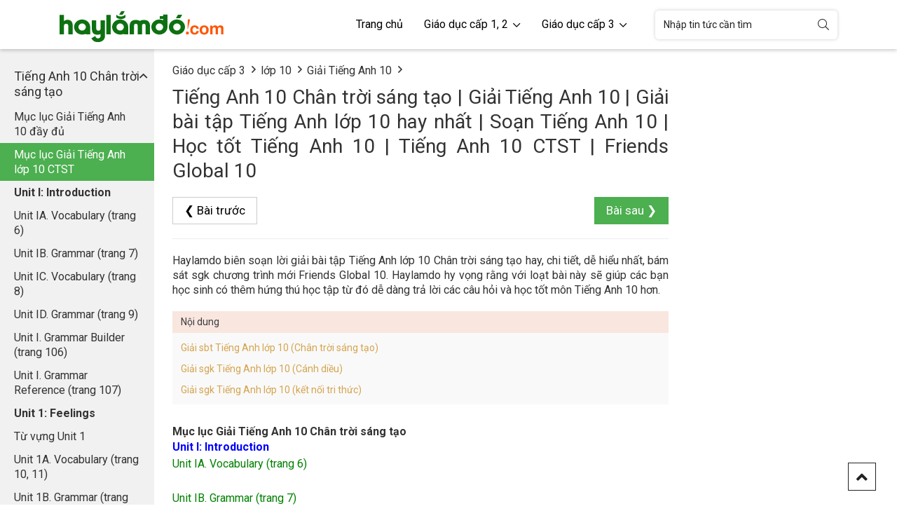

--- FILE ---
content_type: text/html;charset=UTF-8
request_url: https://haylamdo.com/tieng-anh-10-ct/index.jsp
body_size: 8007
content:

<!DOCTYPE html>
<html lang="en-US" style="height: 100%;">
<head>
<meta http-equiv="Content-Type" content="text/html; charset=UTF-8">
<title>Tiếng Anh 10 Chân trời sáng tạo | Giải Tiếng Anh 10 | Giải bài tập Tiếng Anh lớp 10 hay nhất | Soạn Tiếng Anh 10 | Học tốt Tiếng Anh 10 | Tiếng Anh 10 CTST | Friends Global 10</title>
<meta name="Description" content="Tiếng Anh 10 Chân trời sáng tạo | Giải Tiếng Anh 10 | Giải bài tập Tiếng Anh lớp 10 hay nhất | Soạn Tiếng Anh 10 | Học tốt Tiếng Anh 10 | Tiếng Anh 10 CTST | Friends Global 10 - Giải bài tập Tiếng Anh 10 Chân trời sáng tạo hay, chi tiết nhất giúp bạn học tốt môn Tiếng Anh 10.">


<meta charset="UTF-8">
<meta http-equiv="X-UA-Compatible" content="IE=edge">
<meta name='viewport' content='width=device-width, initial-scale=1.0, user-scalable=0' >
    
<meta name="Keywords" content="tiếng anh 10, tiếng anh lớp 10, tiếng anh 10 chân trời sáng tạo, tiếng anh 10 unit, tiếng anh 10 trang.">    

<link href="https://fonts.googleapis.com/css?family=Roboto:300,400,500,700" rel="stylesheet">
<link rel="icon" href="../static/images/favicon.png" type="image/x-icon">
<link rel="stylesheet" href="../source/w3.css">
<link rel="stylesheet" href="../source/haylamdo.css">
<link rel="stylesheet" href="../source/other_source.css">
<link rel="stylesheet" href="../source/bootstrap.min.css">
<link rel="stylesheet" href="../static/css/styles.css">
<link rel="stylesheet" href="../static/css/froala_style.css">

<script type="text/javascript"  src="../source/jquery-1.12.4.min.js"></script>
<script type="text/javascript"  src="../source/bootstrap.min.js" defer></script>
<script type="text/javascript"  src="../source/other_source.js" defer></script>
<script type="text/javascript"  src="../source/javascript.js" defer></script>
<script type="text/javascript"  src="../static/js/javascript.min.js" async></script>
<!-- Global site tag (gtag.js) - Google Analytics -->
<script async src="https://www.googletagmanager.com/gtag/js?id=UA-114352802-1"></script>
<script>
window.dataLayer = window.dataLayer || [];
function gtag(){dataLayer.push(arguments);}
gtag('js', new Date());

gtag('config', 'UA-114352802-1');
</script>

<div id="fb-root"></div>
<script>(function(d, s, id) {
  var js, fjs = d.getElementsByTagName(s)[0];
  if (d.getElementById(id)) return;
  js = d.createElement(s); js.id = id;
  js.src = 'https://connect.facebook.net/vi_VN/sdk.js#xfbml=1&version=v3.2&appId=1796147223792701&autoLogAppEvents=1';
  fjs.parentNode.insertBefore(js, fjs);
}(document, 'script', 'facebook-jssdk'));</script>
<script type="application/ld+json">
    {
        "@context": "https://schema.org",
        "@type": "BreadcrumbList",
        "itemListElement": [{
            "@type": "ListItem",
            "position": 1,
            "name": "Trang chủ",
            "item": "https://haylamdo.com/index.jsp"
        },{
            "@type": "ListItem",
            "position": 2,
            "name": "Lớp 10",
            "item": "https://haylamdo.com/giao-duc-cap-3/lop-10.jsp"
        }        ,{
            "@type": "ListItem",
            "position": 3,
            "name": "Giải Tiếng anh 10 CTST",
            "item": "https://haylamdo.com/tieng-anh-10-ct/"
        }]
    }
    </script>
</head>
<body style="position: relative; min-height: 100%; top: 0px;">

<header class="main">
    <div class="container">
        <a href="javascript:void(0)" class="mb__menu-main"><i class="fas fa-bars"></i></a>
        <a href="https://haylamdo.com/" class="logo"><img src="../static/images/logo.png" alt="Haylamdo" title="Hay lắm đó" /></a>
        <nav class="main">
            <a href="javascript:void(0)" class="mb_menu_close"><i class="fal fa-times"></i></a>
            <div class="menu">
                <ul class="menu-main">
                    <li><a href="https://haylamdo.com/">Trang chủ</a></li>
                    <li>
                        <a href="../giao-duc-cap-2/index.jsp">Giáo dục cấp 1, 2 <i class="far fa-chevron-down"></i></a>
                        <ul class="menu-sub">
                            <li>
                                <h5><a href="../giao-duc-cap-1/lop-5.jsp">Lớp 5</a></h5>
                            </li>
                            <li>
                                <h5><a href="../giao-duc-cap-2/lop-6.jsp">Lớp 6</a></h5>
                            </li>
                            <li>
                                <h5><a href="../giao-duc-cap-2/lop-7.jsp">Lớp 7</a></h5>
                            </li>
                            <li>
                                <h5><a href="../giao-duc-cap-2/lop-8.jsp">Lớp 8</a></h5>
                            </li>
                            <li>
                                <h5><a href="../giao-duc-cap-2/lop-9.jsp">Lớp 9</a></h5>
                            </li>
                        </ul>
                    </li>
                    <li>
                        <a href="../giao-duc-cap-3/index.jsp">Giáo dục cấp 3 <i class="far fa-chevron-down"></i></a>
                        <ul class="menu-sub">
                            <li>
                                <h5><a href="../giao-duc-cap-3/lop-10.jsp">Lớp 10</a></h5>
                            </li>
                            <li>
                                <h5><a href="../giao-duc-cap-3/lop-11.jsp">Lớp 11</a></h5>
                            </li>
                            <li>
                                <h5><a href="../giao-duc-cap-3/lop-12.jsp">Lớp 12</a></h5>
                            </li>
                        </ul>
                    </li>
                </ul>
            </div>
            <div class="support">
                <ul>
                    <li class="vj-search">
                         <form name="search_box" id="search_box" target="_blank" action="https://www.google.com/cse">
                             <label class="btn-search">
                                 <input type="hidden" value="013097968499984396295:hj13ygl5wbm" name="cx"/><input type="hidden" value="UTF-8" name="ie"/>
                                 <input class="search-ipt" id="search" placeholder="Nhập tin tức cần tìm" type="text" name="q" spellcheck="false" autocomplete="off" value="Nhập tin tức cần tìm" onblur="javascript:if(this.value==''){this.value='Nhập tin tức cần tìm'}" onfocus="javascript:if(this.value=='Nhập tin tức cần tìm'){this.value=''}" />
                                 <button type="submit" class="btn-button"  onclick="document.search_box.submit()"><i class="fal fa-search" aria-hidden="true"></i></button>
                             </label>
                         </form>
                     </li>
                </ul>
            </div>
        </nav>
        <a href="javascript:void(0)" class="mb__wrap-left"><i class="fal fa-list"></i></a>
    </div>
</header>
<!--end header-->
                 
                 
                 
        


<div class="w3-sidebar w3-collapse" id="sidenav" style="top: 112px;">
<div id="leftmenuinner" style="padding-top: 112px;">
<div class="w3-light-grey" id="leftmenuinnerinner">
<a href="javascript:void(0)" onclick="close_menu()" class="w3-button w3-hide-large w3-large w3-display-topright" style="right: 0px;padding:3px 12px;font-weight:bold;">X</a>
<div class="list-menu-sitebar show-hide">
<h2 class="left"><span class="left_h2">Tiếng Anh 10 Chân trời sáng tạo</span></h2>
<div class="menu-sitebar">

<a target="_top" href="../tieng-anh-10-moi/index.jsp">Mục lục Giải Tiếng Anh 10 đầy đủ</a>

<a target="_top" href="../tieng-anh-10-ct/index.jsp" class="active">Mục lục Giải Tiếng Anh lớp 10 CTST</a>

<a target="_top" href="../tieng-anh-10-ct/unit-i-introduction.jsp"><b>Unit I: Introduction</b></a>

<a target="_top" href="../tieng-anh-10-ct/unit-i-vocabulary-trang-6.jsp">Unit IA. Vocabulary (trang 6)</a>
<a target="_top" href="../tieng-anh-10-ct/unit-i-grammar-trang-7.jsp">Unit IB. Grammar (trang 7)</a>
<a target="_top" href="../tieng-anh-10-ct/unit-i-vocabulary-trang-8.jsp">Unit IC. Vocabulary (trang 8)</a>
<a target="_top" href="../tieng-anh-10-ct/unit-i-grammar-trang-9.jsp">Unit ID. Grammar (trang 9)</a>
<a target="_top" href="../tieng-anh-10-ct/unit-i-grammar-builder-trang-106.jsp">Unit I. Grammar Builder (trang 106)</a>
<a target="_top" href="../tieng-anh-10-ct/unit-i-grammar-reference-trang-107.jsp">Unit I. Grammar Reference (trang 107)</a>




<a target="_top" href="../tieng-anh-10-ct/unit-1-feelings.jsp"><b>Unit 1: Feelings</b></a>

<a target="_top" href="../tieng-anh-10-ct/tu-vung-unit-1-lop-10.jsp">Từ vựng Unit 1</a>
<a target="_top" href="../tieng-anh-10-ct/unit-1-vocabulary-trang-10-11.jsp">Unit 1A. Vocabulary (trang 10, 11)</a>
<a target="_top" href="../tieng-anh-10-ct/unit-1-grammar-trang-12.jsp">Unit 1B. Grammar (trang 12)</a>
<a target="_top" href="../tieng-anh-10-ct/unit-1-listening-trang-13.jsp">Unit 1C. Listening (trang 13)</a>
<a target="_top" href="../tieng-anh-10-ct/unit-1-grammar-trang-14.jsp">Unit 1D. Grammar (trang 14)</a>
<a target="_top" href="../tieng-anh-10-ct/unit-1-word-skills-trang-15.jsp">Unit 1E. Word Skills (trang 15)</a>
<a target="_top" href="../tieng-anh-10-ct/unit-1-reading-trang-16-17.jsp">Unit 1F. Reading (trang 16, 17)</a>
<a target="_top" href="../tieng-anh-10-ct/unit-1-speaking-trang-18.jsp">Unit 1G. Speaking (trang 18)</a>
<a target="_top" href="../tieng-anh-10-ct/unit-1-writing-trang-19.jsp">Unit 1H. Writing (trang 19)</a>
<a target="_top" href="../tieng-anh-10-ct/unit-1-culture-trang-20.jsp">Unit 1I. Culture (trang 20)</a>
<a target="_top" href="../tieng-anh-10-ct/review-unit-1-trang-21.jsp">Review Unit 1 (trang 21)</a>
<a target="_top" href="../tieng-anh-10-ct/unit-1-grammar-builder-trang-108.jsp">Unit 1. Grammar Builder (trang 108)</a>
<a target="_top" href="../tieng-anh-10-ct/unit-1-grammar-reference-trang-109.jsp">Unit 1. Grammar Reference (trang 109)</a>


<a target="_top" href="../tieng-anh-10-ct/unit-2-adventure.jsp"><b>Unit 2: Adventure</b></a>

<a target="_top" href="../tieng-anh-10-ct/tu-vung-unit-2-lop-10.jsp">Từ vựng Unit 2</a>
<a target="_top" href="../tieng-anh-10-ct/unit-2-vocabulary-trang-22-23.jsp">Unit 2A. Vocabulary (trang 22, 23)</a>
<a target="_top" href="../tieng-anh-10-ct/unit-2-grammar-trang-24.jsp">Unit 2B. Grammar (trang 24)</a>
<a target="_top" href="../tieng-anh-10-ct/unit-2-listening-trang-25.jsp">Unit 2C. Listening (trang 25)</a>
<a target="_top" href="../tieng-anh-10-ct/unit-2-grammar-trang-26.jsp">Unit 2D. Grammar (trang 26)</a>
<a target="_top" href="../tieng-anh-10-ct/unit-2-word-skills-trang-27.jsp">Unit 2E. Word Skills (trang 27)</a>
<a target="_top" href="../tieng-anh-10-ct/unit-2-reading-trang-28-29.jsp">Unit 2F. Reading (trang 28, 29)</a>
<a target="_top" href="../tieng-anh-10-ct/unit-2-speaking-trang-30.jsp">Unit 2G. Speaking (trang 30)</a>
<a target="_top" href="../tieng-anh-10-ct/unit-2-writing-trang-31.jsp">Unit 2H. Writing (trang 31)</a>
<a target="_top" href="../tieng-anh-10-ct/unit-2-culture-trang-32.jsp">Unit 2I. Culture (trang 32)</a>
<a target="_top" href="../tieng-anh-10-ct/review-unit-2-trang-33.jsp">Review Unit 2 (trang 33)</a>
<a target="_top" href="../tieng-anh-10-ct/unit-2-grammar-builder-trang-110.jsp">Unit 2. Grammar Builder (trang 110)</a>
<a target="_top" href="../tieng-anh-10-ct/unit-2-grammar-reference-trang-111.jsp">Unit 2. Grammar Reference (trang 111)</a>
<a target="_top" href="../tieng-anh-10-ct/unit-2-vocabulary-builder-trang-125.jsp">Unit 2. Vocabulary Builder (trang 125)</a>




<a target="_top" href="../tieng-anh-10-ct/unit-3-on-screen.jsp"><b>Unit 3: On screen</b></a>

<a target="_top" href="../tieng-anh-10-ct/tu-vung-unit-3-lop-10.jsp">Từ vựng Unit 3</a>
<a target="_top" href="../tieng-anh-10-ct/unit-3-vocabulary-trang-34-35.jsp">Unit 3A. Vocabulary (trang 34, 35)</a>
<a target="_top" href="../tieng-anh-10-ct/unit-3-grammar-trang-36.jsp">Unit 3B. Grammar (trang 36)</a>
<a target="_top" href="../tieng-anh-10-ct/unit-3-listening-trang-37.jsp">Unit 3C. Listening (trang 37)</a>
<a target="_top" href="../tieng-anh-10-ct/unit-3-grammar-trang-38.jsp">Unit 3D. Grammar (trang 38)</a>
<a target="_top" href="../tieng-anh-10-ct/unit-3-word-skills-trang-39.jsp">Unit 3E. Word Skills (trang 39)</a>
<a target="_top" href="../tieng-anh-10-ct/unit-3-reading-trang-40-41.jsp">Unit 3F. Reading (trang 40, 41)</a>
<a target="_top" href="../tieng-anh-10-ct/unit-3-speaking-trang-42.jsp">Unit 3G. Speaking (trang 42)</a>
<a target="_top" href="../tieng-anh-10-ct/unit-3-writing-trang-43.jsp">Unit 3H. Writing (trang 43)</a>
<a target="_top" href="../tieng-anh-10-ct/unit-3-culture-trang-44.jsp">Unit 3I. Culture (trang 44)</a>
<a target="_top" href="../tieng-anh-10-ct/review-unit-3-trang-45.jsp">Review Unit 3 (trang 45)</a>
<a target="_top" href="../tieng-anh-10-ct/unit-3-grammar-builder-trang-112.jsp">Unit 3. Grammar Builder (trang 112)</a>
<a target="_top" href="../tieng-anh-10-ct/unit-3-grammar-reference-trang-113.jsp">Unit 3. Grammar Reference (trang 113)</a>
<a target="_top" href="../tieng-anh-10-ct/unit-3-vocabulary-builder-trang-125.jsp">Unit 3. Vocabulary Builder (trang 125)</a>




<a target="_top" href="../tieng-anh-10-ct/unit-4-our-planet.jsp"><b>Unit 4: Our planet</b></a>

<a target="_top" href="../tieng-anh-10-ct/tu-vung-unit-4-lop-10.jsp">Từ vựng Unit 4</a>
<a target="_top" href="../tieng-anh-10-ct/unit-4-vocabulary-trang-46-47.jsp">Unit 4A. Vocabulary (trang 46, 47)</a>
<a target="_top" href="../tieng-anh-10-ct/unit-4-grammar-trang-48.jsp">Unit 4B. Grammar (trang 48)</a>
<a target="_top" href="../tieng-anh-10-ct/unit-4-listening-trang-49.jsp">Unit 4C. Listening (trang 49)</a>
<a target="_top" href="../tieng-anh-10-ct/unit-4-grammar-trang-50.jsp">Unit 4D. Grammar (trang 50)</a>
<a target="_top" href="../tieng-anh-10-ct/unit-4-word-skills-trang-51.jsp">Unit 4E. Word Skills (trang 51)</a>
<a target="_top" href="../tieng-anh-10-ct/unit-4-reading-trang-52-53.jsp">Unit 4F. Reading (trang 52, 53)</a>
<a target="_top" href="../tieng-anh-10-ct/unit-4-speaking-trang-54.jsp">Unit 4G. Speaking (trang 54)</a>
<a target="_top" href="../tieng-anh-10-ct/unit-4-writing-trang-55.jsp">Unit 4H. Writing (trang 55)</a>
<a target="_top" href="../tieng-anh-10-ct/unit-4-culture-trang-56.jsp">Unit 4I. Culture (trang 56)</a>
<a target="_top" href="../tieng-anh-10-ct/review-unit-4-trang-57.jsp">Review Unit 4 (trang 57)</a>
<a target="_top" href="../tieng-anh-10-ct/unit-4-grammar-builder-trang-114.jsp">Unit 4. Grammar Builder (trang 114)</a>
<a target="_top" href="../tieng-anh-10-ct/unit-4-grammar-reference-trang-115.jsp">Unit 4. Grammar Reference (trang 115)</a>
<a target="_top" href="../tieng-anh-10-ct/unit-4-vocabulary-builder-trang-126.jsp">Unit 4. Vocabulary Builder (trang 126)</a>
<a target="_top" href="../tieng-anh-10-ct/unit-4-extra-speaking-tasks-trang-129.jsp">Unit 4. Extra Speaking Tasks (trang 129)</a>



<a target="_top" href="../tieng-anh-10-ct/unit-5-ambition.jsp"><b>Unit 5: Ambition</b></a>

<a target="_top" href="../tieng-anh-10-ct/tu-vung-unit-5-lop-10.jsp">Từ vựng Unit 5</a>
<a target="_top" href="../tieng-anh-10-ct/unit-5-vocabulary-trang-58-59.jsp">Unit 5A. Vocabulary (trang 58, 59)</a>
<a target="_top" href="../tieng-anh-10-ct/unit-5-grammar-trang-60.jsp">Unit 5B. Grammar (trang 60)</a>
<a target="_top" href="../tieng-anh-10-ct/unit-5-listening-trang-61.jsp">Unit 5C. Listening (trang 61)</a>
<a target="_top" href="../tieng-anh-10-ct/unit-5-grammar-trang-62.jsp">Unit 5D. Grammar (trang 62)</a>
<a target="_top" href="../tieng-anh-10-ct/unit-5-word-skills-trang-63.jsp">Unit 5E. Word Skills (trang 63)</a>
<a target="_top" href="../tieng-anh-10-ct/unit-5-reading-trang-64-65.jsp">Unit 5F. Reading (trang 64, 65)</a>
<a target="_top" href="../tieng-anh-10-ct/unit-5-speaking-trang-66.jsp">Unit 5G. Speaking (trang 66)</a>
<a target="_top" href="../tieng-anh-10-ct/unit-5-writing-trang-67.jsp">Unit 5H. Writing (trang 67)</a>
<a target="_top" href="../tieng-anh-10-ct/unit-5-culture-trang-68.jsp">Unit 5I. Culture (trang 68)</a>
<a target="_top" href="../tieng-anh-10-ct/review-unit-5-trang-69.jsp">Review Unit 5 (trang 69)</a>
<a target="_top" href="../tieng-anh-10-ct/unit-5-grammar-builder-trang-116.jsp">Unit 5. Grammar Builder (trang 116)</a>
<a target="_top" href="../tieng-anh-10-ct/unit-5-grammar-reference-trang-117.jsp">Unit 5. Grammar Reference (trang 117)</a>
<a target="_top" href="../tieng-anh-10-ct/unit-5-vocabulary-builder-trang-126.jsp">Unit 5. Vocabulary Builder (trang 126)</a>
<a target="_top" href="../tieng-anh-10-ct/unit-5-extra-speaking-tasks-trang-129.jsp">Unit 5. Extra Speaking Tasks (trang 129)</a>




<a target="_top" href="../tieng-anh-10-ct/unit-6-money.jsp"><b>Unit 6: Money</b></a>

<a target="_top" href="../tieng-anh-10-ct/tu-vung-unit-6-lop-10.jsp">Từ vựng Unit 6</a>
<a target="_top" href="../tieng-anh-10-ct/unit-6-vocabulary-trang-70-71.jsp">Unit 6A. Vocabulary (trang 70, 71)</a>
<a target="_top" href="../tieng-anh-10-ct/unit-6-grammar-trang-72.jsp">Unit 6B. Grammar (trang 72)</a>
<a target="_top" href="../tieng-anh-10-ct/unit-6-listening-trang-73.jsp">Unit 6C. Listening (trang 73)</a>
<a target="_top" href="../tieng-anh-10-ct/unit-6-grammar-trang-74.jsp">Unit 6D. Grammar (trang 74)</a>
<a target="_top" href="../tieng-anh-10-ct/unit-6-word-skills-trang-75.jsp">Unit 6E. Word Skills (trang 75)</a>
<a target="_top" href="../tieng-anh-10-ct/unit-6-reading-trang-76-77.jsp">Unit 6F. Reading (trang 76, 77)</a>
<a target="_top" href="../tieng-anh-10-ct/unit-6-speaking-trang-78.jsp">Unit 6G. Speaking (trang 78)</a>
<a target="_top" href="../tieng-anh-10-ct/unit-6-writing-trang-79.jsp">Unit 6H. Writing (trang 79)</a>
<a target="_top" href="../tieng-anh-10-ct/unit-6-culture-trang-80.jsp">Unit 6I. Culture (trang 80)</a>
<a target="_top" href="../tieng-anh-10-ct/review-unit-6-trang-81.jsp">Review Unit 6 (trang 81)</a>
<a target="_top" href="../tieng-anh-10-ct/unit-6-grammar-builder-trang-118.jsp">Unit 6. Grammar Builder (trang 118)</a>
<a target="_top" href="../tieng-anh-10-ct/unit-6-grammar-reference-trang-119.jsp">Unit 6. Grammar Reference (trang 119)</a>
<a target="_top" href="../tieng-anh-10-ct/unit-6-vocabulary-builder-trang-127.jsp">Unit 6. Vocabulary Builder (trang 127)</a>
<a target="_top" href="../tieng-anh-10-ct/unit-6-extra-speaking-tasks-trang-129.jsp">Unit 6. Extra Speaking Tasks (trang 129)</a>




<a target="_top" href="../tieng-anh-10-ct/unit-7-tourism.jsp"><b>Unit 7: Tourism</b></a>

<a target="_top" href="../tieng-anh-10-ct/tu-vung-unit-7-lop-10.jsp">Từ vựng Unit 7</a>
<a target="_top" href="../tieng-anh-10-ct/unit-7-vocabulary-trang-82-83.jsp">Unit 7A. Vocabulary (trang 82, 83)</a>
<a target="_top" href="../tieng-anh-10-ct/unit-7-grammar-trang-84.jsp">Unit 7B. Grammar (trang 84)</a>
<a target="_top" href="../tieng-anh-10-ct/unit-7-listening-trang-85.jsp">Unit 7C. Listening (trang 85)</a>
<a target="_top" href="../tieng-anh-10-ct/unit-7-grammar-trang-86.jsp">Unit 7D. Grammar (trang 86)</a>
<a target="_top" href="../tieng-anh-10-ct/unit-7-word-skills-trang-87.jsp">Unit 7E. Word Skills (trang 87)</a>
<a target="_top" href="../tieng-anh-10-ct/unit-7-reading-trang-88-89.jsp">Unit 7F. Reading (trang 88, 89)</a>
<a target="_top" href="../tieng-anh-10-ct/unit-7-speaking-trang-90.jsp">Unit 7G. Speaking (trang 90)</a>
<a target="_top" href="../tieng-anh-10-ct/unit-7-writing-trang-91.jsp">Unit 7H. Writing (trang 91)</a>
<a target="_top" href="../tieng-anh-10-ct/unit-7-culture-trang-92.jsp">Unit 7I. Culture (trang 92)</a>
<a target="_top" href="../tieng-anh-10-ct/review-unit-7-trang-93.jsp">Review Unit 7 (trang 93)</a>
<a target="_top" href="../tieng-anh-10-ct/unit-7-grammar-builder-trang-120.jsp">Unit 7. Grammar Builder (trang 120)</a>
<a target="_top" href="../tieng-anh-10-ct/unit-7-grammar-reference-trang-121.jsp">Unit 7. Grammar Reference (trang 121)</a>
<a target="_top" href="../tieng-anh-10-ct/unit-7-vocabulary-builder-trang-127.jsp">Unit 7. Vocabulary Builder (trang 127)</a>



<a target="_top" href="../tieng-anh-10-ct/unit-8-science.jsp"><b>Unit 8: Science</b></a>

<a target="_top" href="../tieng-anh-10-ct/tu-vung-unit-8-lop-10.jsp">Từ vựng Unit 8</a>
<a target="_top" href="../tieng-anh-10-ct/unit-8-vocabulary-trang-94-95.jsp">Unit 8A. Vocabulary (trang 94, 95)</a>
<a target="_top" href="../tieng-anh-10-ct/unit-8-grammar-trang-96.jsp">Unit 8B. Grammar (trang 96)</a>
<a target="_top" href="../tieng-anh-10-ct/unit-8-listening-trang-97.jsp">Unit 8C. Listening (trang 97)</a>
<a target="_top" href="../tieng-anh-10-ct/unit-8-grammar-trang-98.jsp">Unit 8D. Grammar (trang 98)</a>
<a target="_top" href="../tieng-anh-10-ct/unit-8-word-skills-trang-99.jsp">Unit 8E. Word Skills (trang 99)</a>
<a target="_top" href="../tieng-anh-10-ct/unit-8-reading-trang-100-101.jsp">Unit 8F. Reading (trang 100, 101)</a>
<a target="_top" href="../tieng-anh-10-ct/unit-8-speaking-trang-102.jsp">Unit 8G. Speaking (trang 102)</a>
<a target="_top" href="../tieng-anh-10-ct/unit-8-writing-trang-103.jsp">Unit 8H. Writing (trang 103)</a>
<a target="_top" href="../tieng-anh-10-ct/unit-8-culture-trang-104.jsp">Unit 8I. Culture (trang 104)</a>
<a target="_top" href="../tieng-anh-10-ct/review-unit-8-trang-105.jsp">Review Unit 8 (trang 105)</a>
<a target="_top" href="../tieng-anh-10-ct/unit-8-grammar-builder-trang-122.jsp">Unit 8. Grammar Builder (trang 122)</a>
<a target="_top" href="../tieng-anh-10-ct/unit-8-grammar-reference-trang-123.jsp">Unit 8. Grammar Reference (trang 123)</a>
<a target="_top" href="../tieng-anh-10-ct/unit-8-vocabulary-builder-trang-128.jsp">Unit 8. Vocabulary Builder (trang 128)</a>






<br>
</div>
</div>

		
</div>
</div>
</div>
<div class="w3-main w3-light-grey" id="belowtopnav" style="margin-left: 220px; padding-top: 0px;">
<div class="w3-row w3-white w3-container">
<div class="column-left">
<div class="breadCrumb">		
<ul class="clearfix">
<li class="pull-left"><a href="../giao-duc-cap-3/index.jsp">Giáo dục cấp 3</a></li>
<li class="pull-left"><a href="../giao-duc-cap-3/lop-10.jsp">lớp 10</a></li>
<li class="pull-left"><a href="../tieng-anh-10-ct/index.jsp">Giải Tiếng Anh 10</a></li>
</ul>
</div>
<div class="main-content-detail">
<h1>Tiếng Anh 10 Chân trời sáng tạo | Giải Tiếng Anh 10 | Giải bài tập Tiếng Anh lớp 10 hay nhất | Soạn Tiếng Anh 10 | Học tốt Tiếng Anh 10 | Tiếng Anh 10 CTST | Friends Global 10</h1>


<div class="w3-clear nextprev">
<a class="w3-left w3-btn" href="../tieng-anh-10-ct/index.jsp">❮ Bài trước</a>
<a class="w3-right w3-btn" href="../tieng-anh-10-ct/unit-i-vocabulary-trang-6.jsp">Bài sau ❯</a>
</div>
<hr>
<p>Haylamdo biên soạn lời giải bài tập Tiếng Anh lớp 10 Chân trời sáng tạo hay, chi tiết, dễ hiểu nhất, 
bám sát sgk chương trình mới Friends Global 10. Haylamdo hy vọng rằng với loạt bài này sẽ giúp các bạn học sinh 
có thêm hứng thú học tập từ đó dễ dàng trả lời các câu hỏi và học tốt môn Tiếng Anh 10 hơn.</p>

<div class="vj-toc">	
<ul>

<li><a href="../sbt-tieng-anh-10-ct/index.jsp">Giải sbt Tiếng Anh lớp 10 (Chân trời sáng tạo)</a></li>
<li><a href="../tieng-anh-10-cd/index.jsp">Giải sgk Tiếng Anh lớp 10 (Cánh diều)</a></li>
<li><a href="../tieng-anh-10-kn/index.jsp">Giải sgk Tiếng Anh lớp 10 (kết nối tri thức)</a></li>
</ul>
</div>
<h2 class="sub-title">Mục lục Giải Tiếng Anh 10 Chân trời sáng tạo</h2>



<h3 class="sub-title"><a href="../tieng-anh-10-ct/unit-i-introduction.jsp"><b style="color:blue;">Unit I: Introduction</b></a></h3>
<ul class="list">
<li><p><a href="../tieng-anh-10-ct/unit-i-vocabulary-trang-6.jsp"><b style="color:green;">Unit IA. Vocabulary (trang 6)</b></a></p></li>
<li><p><a href="../tieng-anh-10-ct/unit-i-grammar-trang-7.jsp"><b style="color:green;">Unit IB. Grammar (trang 7)</b></a></p></li>
<li><p><a href="../tieng-anh-10-ct/unit-i-vocabulary-trang-8.jsp"><b style="color:green;">Unit IC. Vocabulary (trang 8)</b></a></p></li>
<li><p><a href="../tieng-anh-10-ct/unit-i-grammar-trang-9.jsp"><b style="color:green;">Unit ID. Grammar (trang 9)</b></a></p></li>
<li><p><a href="../tieng-anh-10-ct/unit-i-grammar-builder-trang-106.jsp"><b style="color:green;">Unit I. Grammar Builder (trang 106)</b></a></p></li>
<li><p><a href="../tieng-anh-10-ct/unit-i-grammar-reference-trang-107.jsp"><b style="color:green;">Unit I. Grammar Reference (trang 107)</b></a></p></li>
</ul>



<h3 class="sub-title"><a href="../tieng-anh-10-ct/unit-1-feelings.jsp"><b style="color:blue;">Unit 1: Feelings</b></a></h3>
<ul class="list">
<li><p><a href="../tieng-anh-10-ct/tu-vung-unit-1-lop-10.jsp"><b style="color:green;">Từ vựng Unit 1</b></a></p></li>
<li><p><a href="../tieng-anh-10-ct/unit-1-vocabulary-trang-10-11.jsp"><b style="color:green;">Unit 1A. Vocabulary (trang 10, 11)</b></a></p></li>
<li><p><a href="../tieng-anh-10-ct/unit-1-grammar-trang-12.jsp"><b style="color:green;">Unit 1B. Grammar (trang 12)</b></a></p></li>
<li><p><a href="../tieng-anh-10-ct/unit-1-listening-trang-13.jsp"><b style="color:green;">Unit 1C. Listening (trang 13)</b></a></p></li>
<li><p><a href="../tieng-anh-10-ct/unit-1-grammar-trang-14.jsp"><b style="color:green;">Unit 1D. Grammar (trang 14)</b></a></p></li>
<li><p><a href="../tieng-anh-10-ct/unit-1-word-skills-trang-15.jsp"><b style="color:green;">Unit 1E. Word Skills (trang 15)</b></a></p></li>
<li><p><a href="../tieng-anh-10-ct/unit-1-reading-trang-16-17.jsp"><b style="color:green;">Unit 1F. Reading (trang 16, 17)</b></a></p></li>
<li><p><a href="../tieng-anh-10-ct/unit-1-speaking-trang-18.jsp"><b style="color:green;">Unit 1G. Speaking (trang 18)</b></a></p></li>
<li><p><a href="../tieng-anh-10-ct/unit-1-writing-trang-19.jsp"><b style="color:green;">Unit 1H. Writing (trang 19)</b></a></p></li>
<li><p><a href="../tieng-anh-10-ct/unit-1-culture-trang-20.jsp"><b style="color:green;">Unit 1I. Culture (trang 20)</b></a></p></li>
<li><p><a href="../tieng-anh-10-ct/review-unit-1-trang-21.jsp"><b style="color:green;">Review Unit 1 (trang 21)</b></a></p></li>
<li><p><a href="../tieng-anh-10-ct/unit-1-grammar-builder-trang-108.jsp"><b style="color:green;">Unit 1. Grammar Builder (trang 108)</b></a></p></li>
<li><p><a href="../tieng-anh-10-ct/unit-1-grammar-reference-trang-109.jsp"><b style="color:green;">Unit 1. Grammar Reference (trang 109)</b></a></p></li>
</ul>

<h3 class="sub-title"><a href="../tieng-anh-10-ct/unit-2-adventure.jsp"><b style="color:blue;">Unit 2: Adventure</b></a></h3>
<ul class="list">
<li><p><a href="../tieng-anh-10-ct/tu-vung-unit-2-lop-10.jsp"><b style="color:green;">Từ vựng Unit 2</b></a></p></li>
<li><p><a href="../tieng-anh-10-ct/unit-2-vocabulary-trang-22-23.jsp"><b style="color:green;">Unit 2A. Vocabulary (trang 22, 23)</b></a></p></li>
<li><p><a href="../tieng-anh-10-ct/unit-2-grammar-trang-24.jsp"><b style="color:green;">Unit 2B. Grammar (trang 24)</b></a></p></li>
<li><p><a href="../tieng-anh-10-ct/unit-2-listening-trang-25.jsp"><b style="color:green;">Unit 2C. Listening (trang 25)</b></a></p></li>
<li><p><a href="../tieng-anh-10-ct/unit-2-grammar-trang-26.jsp"><b style="color:green;">Unit 2D. Grammar (trang 26)</b></a></p></li>
<li><p><a href="../tieng-anh-10-ct/unit-2-word-skills-trang-27.jsp"><b style="color:green;">Unit 2E. Word Skills (trang 27)</b></a></p></li>
<li><p><a href="../tieng-anh-10-ct/unit-2-reading-trang-28-29.jsp"><b style="color:green;">Unit 2F. Reading (trang 28, 29)</b></a></p></li>
<li><p><a href="../tieng-anh-10-ct/unit-2-speaking-trang-30.jsp"><b style="color:green;">Unit 2G. Speaking (trang 30)</b></a></p></li>
<li><p><a href="../tieng-anh-10-ct/unit-2-writing-trang-31.jsp"><b style="color:green;">Unit 2H. Writing (trang 31)</b></a></p></li>
<li><p><a href="../tieng-anh-10-ct/unit-2-culture-trang-32.jsp"><b style="color:green;">Unit 2I. Culture (trang 32)</b></a></p></li>
<li><p><a href="../tieng-anh-10-ct/review-unit-2-trang-33.jsp"><b style="color:green;">Review Unit 2 (trang 33)</b></a></p></li>
<li><p><a href="../tieng-anh-10-ct/unit-2-grammar-builder-trang-110.jsp"><b style="color:green;">Unit 2. Grammar Builder (trang 110)</b></a></p></li>
<li><p><a href="../tieng-anh-10-ct/unit-2-grammar-reference-trang-111.jsp"><b style="color:green;">Unit 2. Grammar Reference (trang 111)</b></a></p></li>
<li><p><a href="../tieng-anh-10-ct/unit-2-vocabulary-builder-trang-125.jsp"><b style="color:green;">Unit 2. Vocabulary Builder (trang 125)</b></a></p></li>
</ul>



<h3 class="sub-title"><a href="../tieng-anh-10-ct/unit-3-on-screen.jsp"><b style="color:blue;">Unit 3: On screen</b></a></h3>
<ul class="list">
<li><p><a href="../tieng-anh-10-ct/tu-vung-unit-3-lop-10.jsp"><b style="color:green;">Từ vựng Unit 3</b></a></p></li>
<li><p><a href="../tieng-anh-10-ct/unit-3-vocabulary-trang-34-35.jsp"><b style="color:green;">Unit 3A. Vocabulary (trang 34, 35)</b></a></p></li>
<li><p><a href="../tieng-anh-10-ct/unit-3-grammar-trang-36.jsp"><b style="color:green;">Unit 3B. Grammar (trang 36)</b></a></p></li>
<li><p><a href="../tieng-anh-10-ct/unit-3-listening-trang-37.jsp"><b style="color:green;">Unit 3C. Listening (trang 37)</b></a></p></li>
<li><p><a href="../tieng-anh-10-ct/unit-3-grammar-trang-38.jsp"><b style="color:green;">Unit 3D. Grammar (trang 38)</b></a></p></li>
<li><p><a href="../tieng-anh-10-ct/unit-3-word-skills-trang-39.jsp"><b style="color:green;">Unit 3E. Word Skills (trang 39)</b></a></p></li>
<li><p><a href="../tieng-anh-10-ct/unit-3-reading-trang-40-41.jsp"><b style="color:green;">Unit 3F. Reading (trang 40, 41)</b></a></p></li>
<li><p><a href="../tieng-anh-10-ct/unit-3-speaking-trang-42.jsp"><b style="color:green;">Unit 3G. Speaking (trang 42)</b></a></p></li>
<li><p><a href="../tieng-anh-10-ct/unit-3-writing-trang-43.jsp"><b style="color:green;">Unit 3H. Writing (trang 43)</b></a></p></li>
<li><p><a href="../tieng-anh-10-ct/unit-3-culture-trang-44.jsp"><b style="color:green;">Unit 3I. Culture (trang 44)</b></a></p></li>
<li><p><a href="../tieng-anh-10-ct/review-unit-3-trang-45.jsp"><b style="color:green;">Review Unit 3 (trang 45)</b></a></p></li>
<li><p><a href="../tieng-anh-10-ct/unit-3-grammar-builder-trang-112.jsp"><b style="color:green;">Unit 3. Grammar Builder (trang 112)</b></a></p></li>
<li><p><a href="../tieng-anh-10-ct/unit-3-grammar-reference-trang-113.jsp"><b style="color:green;">Unit 3. Grammar Reference (trang 113)</b></a></p></li>
<li><p><a href="../tieng-anh-10-ct/unit-3-vocabulary-builder-trang-125.jsp"><b style="color:green;">Unit 3. Vocabulary Builder (trang 125)</b></a></p></li>
</ul>



<h3 class="sub-title"><a href="../tieng-anh-10-ct/unit-4-our-planet.jsp"><b style="color:blue;">Unit 4: Our planet</b></a></h3>
<ul class="list">
<li><p><a href="../tieng-anh-10-ct/tu-vung-unit-4-lop-10.jsp"><b style="color:green;">Từ vựng Unit 4</b></a></p></li>
<li><p><a href="../tieng-anh-10-ct/unit-4-vocabulary-trang-46-47.jsp"><b style="color:green;">Unit 4A. Vocabulary (trang 46, 47)</b></a></p></li>
<li><p><a href="../tieng-anh-10-ct/unit-4-grammar-trang-48.jsp"><b style="color:green;">Unit 4B. Grammar (trang 48)</b></a></p></li>
<li><p><a href="../tieng-anh-10-ct/unit-4-listening-trang-49.jsp"><b style="color:green;">Unit 4C. Listening (trang 49)</b></a></p></li>
<li><p><a href="../tieng-anh-10-ct/unit-4-grammar-trang-50.jsp"><b style="color:green;">Unit 4D. Grammar (trang 50)</b></a></p></li>
<li><p><a href="../tieng-anh-10-ct/unit-4-word-skills-trang-51.jsp"><b style="color:green;">Unit 4E. Word Skills (trang 51)</b></a></p></li>
<li><p><a href="../tieng-anh-10-ct/unit-4-reading-trang-52-53.jsp"><b style="color:green;">Unit 4F. Reading (trang 52, 53)</b></a></p></li>
<li><p><a href="../tieng-anh-10-ct/unit-4-speaking-trang-54.jsp"><b style="color:green;">Unit 4G. Speaking (trang 54)</b></a></p></li>
<li><p><a href="../tieng-anh-10-ct/unit-4-writing-trang-55.jsp"><b style="color:green;">Unit 4H. Writing (trang 55)</b></a></p></li>
<li><p><a href="../tieng-anh-10-ct/unit-4-culture-trang-56.jsp"><b style="color:green;">Unit 4I. Culture (trang 56)</b></a></p></li>
<li><p><a href="../tieng-anh-10-ct/review-unit-4-trang-57.jsp"><b style="color:green;">Review Unit 4 (trang 57)</b></a></p></li>
<li><p><a href="../tieng-anh-10-ct/unit-4-grammar-builder-trang-114.jsp"><b style="color:green;">Unit 4. Grammar Builder (trang 114)</b></a></p></li>
<li><p><a href="../tieng-anh-10-ct/unit-4-grammar-reference-trang-115.jsp"><b style="color:green;">Unit 4. Grammar Reference (trang 115)</b></a></p></li>
<li><p><a href="../tieng-anh-10-ct/unit-4-vocabulary-builder-trang-126.jsp"><b style="color:green;">Unit 4. Vocabulary Builder (trang 126)</b></a></p></li>
<li><p><a href="../tieng-anh-10-ct/unit-4-extra-speaking-tasks-trang-129.jsp"><b style="color:green;">Unit 4. Extra Speaking Tasks (trang 129)</b></a></p></li>
</ul>


<h3 class="sub-title"><a href="../tieng-anh-10-ct/unit-5-ambition.jsp"><b style="color:blue;">Unit 5: Ambition</b></a></h3>
<ul class="list">
<li><p><a href="../tieng-anh-10-ct/tu-vung-unit-5-lop-10.jsp"><b style="color:green;">Từ vựng Unit 5</b></a></p></li>
<li><p><a href="../tieng-anh-10-ct/unit-5-vocabulary-trang-58-59.jsp"><b style="color:green;">Unit 5A. Vocabulary (trang 58, 59)</b></a></p></li>
<li><p><a href="../tieng-anh-10-ct/unit-5-grammar-trang-60.jsp"><b style="color:green;">Unit 5B. Grammar (trang 60)</b></a></p></li>
<li><p><a href="../tieng-anh-10-ct/unit-5-listening-trang-61.jsp"><b style="color:green;">Unit 5C. Listening (trang 61)</b></a></p></li>
<li><p><a href="../tieng-anh-10-ct/unit-5-grammar-trang-62.jsp"><b style="color:green;">Unit 5D. Grammar (trang 62)</b></a></p></li>
<li><p><a href="../tieng-anh-10-ct/unit-5-word-skills-trang-63.jsp"><b style="color:green;">Unit 5E. Word Skills (trang 63)</b></a></p></li>
<li><p><a href="../tieng-anh-10-ct/unit-5-reading-trang-64-65.jsp"><b style="color:green;">Unit 5F. Reading (trang 64, 65)</b></a></p></li>
<li><p><a href="../tieng-anh-10-ct/unit-5-speaking-trang-66.jsp"><b style="color:green;">Unit 5G. Speaking (trang 66)</b></a></p></li>
<li><p><a href="../tieng-anh-10-ct/unit-5-writing-trang-67.jsp"><b style="color:green;">Unit 5H. Writing (trang 67)</b></a></p></li>
<li><p><a href="../tieng-anh-10-ct/unit-5-culture-trang-68.jsp"><b style="color:green;">Unit 5I. Culture (trang 68)</b></a></p></li>
<li><p><a href="../tieng-anh-10-ct/review-unit-5-trang-69.jsp"><b style="color:green;">Review Unit 5 (trang 69)</b></a></p></li>
<li><p><a href="../tieng-anh-10-ct/unit-5-grammar-builder-trang-116.jsp"><b style="color:green;">Unit 5. Grammar Builder (trang 116)</b></a></p></li>
<li><p><a href="../tieng-anh-10-ct/unit-5-grammar-reference-trang-117.jsp"><b style="color:green;">Unit 5. Grammar Reference (trang 117)</b></a></p></li>
<li><p><a href="../tieng-anh-10-ct/unit-5-vocabulary-builder-trang-126.jsp"><b style="color:green;">Unit 5. Vocabulary Builder (trang 126)</b></a></p></li>
<li><p><a href="../tieng-anh-10-ct/unit-5-extra-speaking-tasks-trang-129.jsp"><b style="color:green;">Unit 5. Extra Speaking Tasks (trang 129)</b></a></p></li>
</ul>



<h3 class="sub-title"><a href="../tieng-anh-10-ct/unit-6-money.jsp"><b style="color:blue;">Unit 6: Money</b></a></h3>
<ul class="list">
<li><p><a href="../tieng-anh-10-ct/tu-vung-unit-6-lop-10.jsp"><b style="color:green;">Từ vựng Unit 6</b></a></p></li>
<li><p><a href="../tieng-anh-10-ct/unit-6-vocabulary-trang-70-71.jsp"><b style="color:green;">Unit 6A. Vocabulary (trang 70, 71)</b></a></p></li>
<li><p><a href="../tieng-anh-10-ct/unit-6-grammar-trang-72.jsp"><b style="color:green;">Unit 6B. Grammar (trang 72)</b></a></p></li>
<li><p><a href="../tieng-anh-10-ct/unit-6-listening-trang-73.jsp"><b style="color:green;">Unit 6C. Listening (trang 73)</b></a></p></li>
<li><p><a href="../tieng-anh-10-ct/unit-6-grammar-trang-74.jsp"><b style="color:green;">Unit 6D. Grammar (trang 74)</b></a></p></li>
<li><p><a href="../tieng-anh-10-ct/unit-6-word-skills-trang-75.jsp"><b style="color:green;">Unit 6E. Word Skills (trang 75)</b></a></p></li>
<li><p><a href="../tieng-anh-10-ct/unit-6-reading-trang-76-77.jsp"><b style="color:green;">Unit 6F. Reading (trang 76, 77)</b></a></p></li>
<li><p><a href="../tieng-anh-10-ct/unit-6-speaking-trang-78.jsp"><b style="color:green;">Unit 6G. Speaking (trang 78)</b></a></p></li>
<li><p><a href="../tieng-anh-10-ct/unit-6-writing-trang-79.jsp"><b style="color:green;">Unit 6H. Writing (trang 79)</b></a></p></li>
<li><p><a href="../tieng-anh-10-ct/unit-6-culture-trang-80.jsp"><b style="color:green;">Unit 6I. Culture (trang 80)</b></a></p></li>
<li><p><a href="../tieng-anh-10-ct/review-unit-6-trang-81.jsp"><b style="color:green;">Review Unit 6 (trang 81)</b></a></p></li>
<li><p><a href="../tieng-anh-10-ct/unit-6-grammar-builder-trang-118.jsp"><b style="color:green;">Unit 6. Grammar Builder (trang 118)</b></a></p></li>
<li><p><a href="../tieng-anh-10-ct/unit-6-grammar-reference-trang-119.jsp"><b style="color:green;">Unit 6. Grammar Reference (trang 119)</b></a></p></li>
<li><p><a href="../tieng-anh-10-ct/unit-6-vocabulary-builder-trang-127.jsp"><b style="color:green;">Unit 6. Vocabulary Builder (trang 127)</b></a></p></li>
<li><p><a href="../tieng-anh-10-ct/unit-6-extra-speaking-tasks-trang-129.jsp"><b style="color:green;">Unit 6. Extra Speaking Tasks (trang 129)</b></a></p></li>
</ul>



<h3 class="sub-title"><a href="../tieng-anh-10-ct/unit-7-tourism.jsp"><b style="color:blue;">Unit 7: Tourism</b></a></h3>
<ul class="list">
<li><p><a href="../tieng-anh-10-ct/tu-vung-unit-7-lop-10.jsp"><b style="color:green;">Từ vựng Unit 7</b></a></p></li>
<li><p><a href="../tieng-anh-10-ct/unit-7-vocabulary-trang-82-83.jsp"><b style="color:green;">Unit 7A. Vocabulary (trang 82, 83)</b></a></p></li>
<li><p><a href="../tieng-anh-10-ct/unit-7-grammar-trang-84.jsp"><b style="color:green;">Unit 7B. Grammar (trang 84)</b></a></p></li>
<li><p><a href="../tieng-anh-10-ct/unit-7-listening-trang-85.jsp"><b style="color:green;">Unit 7C. Listening (trang 85)</b></a></p></li>
<li><p><a href="../tieng-anh-10-ct/unit-7-grammar-trang-86.jsp"><b style="color:green;">Unit 7D. Grammar (trang 86)</b></a></p></li>
<li><p><a href="../tieng-anh-10-ct/unit-7-word-skills-trang-87.jsp"><b style="color:green;">Unit 7E. Word Skills (trang 87)</b></a></p></li>
<li><p><a href="../tieng-anh-10-ct/unit-7-reading-trang-88-89.jsp"><b style="color:green;">Unit 7F. Reading (trang 88, 89)</b></a></p></li>
<li><p><a href="../tieng-anh-10-ct/unit-7-speaking-trang-90.jsp"><b style="color:green;">Unit 7G. Speaking (trang 90)</b></a></p></li>
<li><p><a href="../tieng-anh-10-ct/unit-7-writing-trang-91.jsp"><b style="color:green;">Unit 7H. Writing (trang 91)</b></a></p></li>
<li><p><a href="../tieng-anh-10-ct/unit-7-culture-trang-92.jsp"><b style="color:green;">Unit 7I. Culture (trang 92)</b></a></p></li>
<li><p><a href="../tieng-anh-10-ct/review-unit-7-trang-93.jsp"><b style="color:green;">Review Unit 7 (trang 93)</b></a></p></li>
<li><p><a href="../tieng-anh-10-ct/unit-7-grammar-builder-trang-120.jsp"><b style="color:green;">Unit 7. Grammar Builder (trang 120)</b></a></p></li>
<li><p><a href="../tieng-anh-10-ct/unit-7-grammar-reference-trang-121.jsp"><b style="color:green;">Unit 7. Grammar Reference (trang 121)</b></a></p></li>
<li><p><a href="../tieng-anh-10-ct/unit-7-vocabulary-builder-trang-127.jsp"><b style="color:green;">Unit 7. Vocabulary Builder (trang 127)</b></a></p></li>
</ul>


<h3 class="sub-title"><a href="../tieng-anh-10-ct/unit-8-science.jsp"><b style="color:blue;">Unit 8: Science</b></a></h3>
<ul class="list">
<li><p><a href="../tieng-anh-10-ct/tu-vung-unit-8-lop-10.jsp"><b style="color:green;">Từ vựng Unit 8</b></a></p></li>
<li><p><a href="../tieng-anh-10-ct/unit-8-vocabulary-trang-94-95.jsp"><b style="color:green;">Unit 8A. Vocabulary (trang 94, 95)</b></a></p></li>
<li><p><a href="../tieng-anh-10-ct/unit-8-grammar-trang-96.jsp"><b style="color:green;">Unit 8B. Grammar (trang 96)</b></a></p></li>
<li><p><a href="../tieng-anh-10-ct/unit-8-listening-trang-97.jsp"><b style="color:green;">Unit 8C. Listening (trang 97)</b></a></p></li>
<li><p><a href="../tieng-anh-10-ct/unit-8-grammar-trang-98.jsp"><b style="color:green;">Unit 8D. Grammar (trang 98)</b></a></p></li>
<li><p><a href="../tieng-anh-10-ct/unit-8-word-skills-trang-99.jsp"><b style="color:green;">Unit 8E. Word Skills (trang 99)</b></a></p></li>
<li><p><a href="../tieng-anh-10-ct/unit-8-reading-trang-100-101.jsp"><b style="color:green;">Unit 8F. Reading (trang 100, 101)</b></a></p></li>
<li><p><a href="../tieng-anh-10-ct/unit-8-speaking-trang-102.jsp"><b style="color:green;">Unit 8G. Speaking (trang 102)</b></a></p></li>
<li><p><a href="../tieng-anh-10-ct/unit-8-writing-trang-103.jsp"><b style="color:green;">Unit 8H. Writing (trang 103)</b></a></p></li>
<li><p><a href="../tieng-anh-10-ct/unit-8-culture-trang-104.jsp"><b style="color:green;">Unit 8I. Culture (trang 104)</b></a></p></li>
<li><p><a href="../tieng-anh-10-ct/review-unit-8-trang-105.jsp"><b style="color:green;">Review Unit 8 (trang 105)</b></a></p></li>
<li><p><a href="../tieng-anh-10-ct/unit-8-grammar-builder-trang-122.jsp"><b style="color:green;">Unit 8. Grammar Builder (trang 122)</b></a></p></li>
<li><p><a href="../tieng-anh-10-ct/unit-8-grammar-reference-trang-123.jsp"><b style="color:green;">Unit 8. Grammar Reference (trang 123)</b></a></p></li>
<li><p><a href="../tieng-anh-10-ct/unit-8-vocabulary-builder-trang-128.jsp"><b style="color:green;">Unit 8. Vocabulary Builder (trang 128)</b></a></p></li>
</ul>

<p>Đang cập nhật nội dung ...</p>



</div>
<div class="box-link-post">
<h3 class="title-main">Xem thêm các loạt bài giải bài tập lớp 10 các môn học bộ sách Chân trời sáng tạo hay khác:</h3>
<div class="link-post">
<ul>
<li><a href="../soan-van-lop-10-ct/index.jsp"><b style="color:green;">Soạn văn lớp 10 (hay nhất) - CTST</b></a></li>
<li><a href="../soan-van-10-ct/index.jsp"><b style="color:green;">Soạn văn lớp 10 (ngắn nhất) - CTST</b></a></li>
<li><a href="../soan-van-lop-10-ct/tom-tat-tac-pham-ngu-van-lop-10.jsp"><b style="color:green;">Tổng hợp tóm tắt tác phẩm Ngữ văn lớp 10 - CTST</b></a></li>
<li><a href="../soan-van-lop-10-ct/bo-cuc-tac-pham-ngu-van-lop-10.jsp"><b style="color:green;">Tổng hợp Bố cục tác phẩm Ngữ văn lớp 10 - CTST</b></a></li>
<li><a href="../soan-van-lop-10-ct/noi-dung-chinh-tac-pham-ngu-van-lop-10.jsp"><b style="color:green;">Tổng hợp Nội dung chính tác phẩm Ngữ văn lớp 10 - CTST</b></a></li>
<li><a href="../soan-van-lop-10-ct/tac-gia-tac-pham-ngu-van-lop-10.jsp"><b style="color:green;">Tác giả Tác phẩm Ngữ văn lớp 10 - CTST</b></a></li>
<li><a href="../soan-van-lop-10-ct/tu-doc-den-viet-lop-10.jsp"><b style="color:green;">Từ đọc đến viết lớp 10 - CTST</b></a></li>
<li><a href="../soan-van-lop-10-ct/thuc-hanh-tieng-viet-lop-10-chan-troi.jsp"><b style="color:green;">Thực hành Tiếng Việt lớp 10 - CTST</b></a></li>
<li><a href="../sbt-ngu-van-10-ct/index.jsp"><b style="color:green;">Giải SBT Ngữ văn 10 - CTST</b></a></li>
<li><a href="../toan-10-ct/index.jsp"><b style="color:green;">Giải sgk Toán lớp 10 - CTST</b></a></li>
<li><a href="../chuyen-de-toan-10/giai-chuyen-de-hoc-tap-toan-10-chan-troi-sang-tao.jsp"><b style="color:green;">Giải Chuyên đề Toán 10 - CTST</b></a></li>
<li><a href="../sbt-toan-10-ct/index.jsp"><b style="color:green;">Giải SBT Toán lớp 10 - CTST</b></a></li>
<li><a href="../sbt-tieng-anh-10-ct/index.jsp"><b style="color:green;">Giải SBT Tiếng Anh lớp 10 - CTST</b></a></li>
<li><a href="../vat-li-10-ct/index.jsp"><b style="color:green;">Giải sgk Vật Lí lớp 10 - CTST</b></a></li>
<li><a href="../sbt-vat-li-10-ct/index.jsp"><b style="color:green;">Giải SBT Vật Lí lớp 10 - CTST</b></a></li>
<li><a href="../hoa-hoc-10-ct/index.jsp"><b style="color:green;">Giải sgk Hóa học lớp 10 - CTST</b></a></li>
<li><a href="../sbt-hoa-hoc-10-ct/index.jsp"><b style="color:green;">Giải SBT Hóa học lớp 10 - CTST</b></a></li>
<li><a href="../sinh-10-ct/index.jsp"><b style="color:green;">Giải sgk Sinh học lớp 10 - CTST</b></a></li>
<li><a href="../dia-li-10-ct/index.jsp"><b style="color:green;">Giải sgk Địa Lí lớp 10 - CTST</b></a></li>
<li><a href="../lich-su-10-ct/index.jsp"><b style="color:green;">Giải sgk Lịch Sử lớp 10 - CTST</b></a></li>
<li><a href="../sbt-lich-su-10-ct/index.jsp"><b style="color:green;">Giải SBT Lịch Sử lớp 10 - CTST</b></a></li>
<li><a href="../kinh-te-phap-luat-10-ct/index.jsp"><b style="color:green;">Giải sgk Kinh tế pháp luật lớp 10 - CTST</b></a></li>
<li><a href="../sbt-kinh-te-phap-luat-10-ct/index.jsp"><b style="color:green;">Giải SBT Kinh tế pháp luật lớp 10 - CTST</b></a></li>
<li><a href="../hoat-dong-trai-nghiem-10-ct/index.jsp"><b style="color:green;">Giải sgk Hoạt động trải nghiệm lớp 10 - CTST</b></a></li>
<li><a href="../giao-duc-quoc-phong-10-ct/index.jsp"><b style="color:green;">Giải sgk Giáo dục quốc phòng lớp 10 - CTST</b></a></li>




</ul>
</div>
</div>
                



<div class="w3-clear nextprev">
<a class="w3-left w3-btn" href="../tieng-anh-10-ct/index.jsp">❮ Bài trước</a>
<a class="w3-right w3-btn" href="../tieng-anh-10-ct/unit-i-vocabulary-trang-6.jsp">Bài sau ❯</a>
</div>

                
<div class="box-comment-face"></div>
</div>
<div class="column-right">




<ins class="982a9496" data-key="e4a8e20b17fbd30384894d9cff03e190"></ins>
<script async defer src="https://aj1559.online/ba298f04.js"></script>


<ins class="982a9496" data-key="a73f47371ff72d68bfb7df0d2b7b61b8"></ins>
<script async src="https://aj1559.online/ba298f04.js"></script> 

</div>
</div>
    
    <footer class="footer-wrap">
	<div class="container">
	    <div class="row">
	        <div class="col-md-3">
	            <a href="https://haylamdo.com/" class="logo footer-logo">
	                <img alt="" width="" height="" src="../static/images/logo-footer.png"  alt="Haylamdo" title="Hay lắm đó">
	            </a>
	            <div class="social-icons-top">
	                <ul class="social-icons clearfix">
	                    <li class="facebook pull-left">
	                        <a href="https://www.facebook.com/hoc.cung.vietjack" target="_blank" title="Facebook">
	                        <i class="fab fa-facebook-f"></i>
	                        </a>
	                    </li>
	                    <li class="googleplus pull-left">
	                        <a href="https://plus.google.com/115811842818849244008" target="_blank" data-placement="bottom" title="VietJack @ Google+">
	                        <i class="fab fa-google-plus-g"></i>
	                        </a>
	                    </li>
	                    <li class="youtube pull-left">
	                        <a href="https://goo.gl/Dsf8AE" target="_blank" title="Kênh Youtube VietJack">
	                        <i class="fab fa-youtube"></i>
	                        </a>
	                    </li>
	                </ul>
	            </div>
	            <ul class="bottom">
	                <li>
	                    <label class="txt">Phone</label>
	                    <span class="node">084 283 45 85</span>
	                </li>
	                <li>
	                    <label class="txt">Email</label>
	                    <a href="mailto:vietjackteam@gmail.com" class="node">vietjackteam@gmail.com</a>
	                </li>
	            </ul>
	        </div>
	        <div class="col-md-6">
	            <div class="row">
	                <div class="col-md-6">
	                    <h4>Giáo dục cấp 1, 2</h4>
	                    <ul>
	                        <li><a href="../giao-duc-cap-1/lop-5.jsp">Lớp 5</a></li>
	                        <li><a href="../giao-duc-cap-2/lop-6.jsp">Lớp 6</a></li>
	                        <li><a href="../giao-duc-cap-2/lop-7.jsp">Lớp 7</a></li>
	                        <li><a href="../giao-duc-cap-2/lop-8.jsp">Lớp 8</a></li>
	                        <li><a href="../giao-duc-cap-2/lop-9.jsp">Lớp 9</a></li>
	                    </ul>
	                </div>
	                <div class="col-md-6">
	                    <h4>Giáo dục cấp 3</h4>
	                    <ul>
	                        <li><a href="../giao-duc-cap-3/lop-10.jsp">Lớp 10</a></li>
	                        <li><a href="../giao-duc-cap-3/lop-11.jsp">Lớp 11</a></li>
	                        <li><a href="../giao-duc-cap-3/lop-12.jsp">Lớp 12</a></li>
	                        <li><a href="https://duhocdailoan.sbs/">Du học Đài Loan</a></li>
	                    </ul>
	                </div>
	            </div>
	        </div>
	        <div class="col-md-3">
	            <iframe src="//www.facebook.com/plugins/likebox.php?href=https://www.facebook.com/hoc.cung.vietjack&amp;colorscheme=light&amp;show_faces=true&amp;stream=false&amp;header=false&amp;height=300&amp;width=307" scrolling="no" frameborder="0" style="border:none; overflow:hidden; width:100%; height:220px;" allowtransparency="false"></iframe>
	            </div>
	        </div>
	    </div>
	</footer>
	<div class="copyright text-center">2018 © All Rights Reserved.</div>
<!--footer-->
<a href="javascript:void(0)" title="Lên đầu trang" onclick="jQuery('html,body').animate({scrollTop: 0},1000);" class="go_top go_tops"><i class="fa fa-angle-up" aria-hidden="true"></i></a>
<ins class="982a9496" data-key="d61d2fb6655814ec395a9f516f941afb"></ins>
<script async defer src="https://aj1559.online/ba298f04.js"></script>

<ins class="982a9496" data-key="5b51a7252770dd0446541548b6882dc7"></ins>
<script async defer src="https://aj1559.online/ba298f04.js"></script>






</div>
</body>
</html>









--- FILE ---
content_type: application/javascript
request_url: https://haylamdo.com/source/other_source.js
body_size: 940
content:
var stickyadstatus = "";
function fix_stickyad() {
  var elem = document.getElementById("stickyadcontainer");
  if (!elem) {return false;}
  if (document.getElementById("skyscraper")) {
    var skyWidth = Number(w3_getStyleValue(document.getElementById("skyscraper"), "width").replace("px", ""));  
    }
  else {
    var skyWidth = Number(w3_getStyleValue(document.getElementById("right"), "width").replace("px", ""));  
  }
  elem.style.width = skyWidth + "px";
  if (window.innerWidth <= 992) {
    elem.style.position = "";
    elem.style.top = stickypos + "px";
    return false;
  }
  var stickypos = document.getElementById("stickypos").offsetTop;
  var docTop = window.pageYOffset || document.documentElement.scrollTop || document.body.scrollTop;
  var adHeight = Number(w3_getStyleValue(elem, "height").replace("px", ""));
  if (stickyadstatus == "") {
    if ((stickypos - docTop) < 60) {
      elem.style.position = "fixed";
      elem.style.top = "60px";
      stickyadstatus = "sticky";
    }
  } else {
    if ((docTop + 60) - stickypos < 0) {  
      elem.style.position = "";
      elem.style.top = stickypos + "px";
      stickyadstatus = "";
    }
  }
  if (stickyadstatus == "sticky") {
    if ((docTop + adHeight + 60) > document.getElementById("footer").offsetTop) {
      elem.style.position = "absolute";
      elem.style.top = (document.getElementById("footer").offsetTop - adHeight) + "px";
    } else {
        elem.style.position = "fixed";
        elem.style.top = "60px";
        stickyadstatus = "sticky";
    }
  }
}
function w3_getStyleValue(elmnt,style) {
  if (window.getComputedStyle) {
    return window.getComputedStyle(elmnt,null).getPropertyValue(style);
  } else {
    return elmnt.currentStyle[style];
  }
}


function toggle() {
    $("section.toggle > label").prepend($("<i />").addClass("icon icon-plus"));
    $("section.toggle > label").prepend($("<i />").addClass("icon icon-minus"));
    $("section.toggle.active > p").addClass("preview-active");
    $("section.toggle.active > div.toggle-content").slideDown(350, function() {});
    $("section.toggle > label").click(function(a) {
        var b = $(this).parent()
        , f = $(this).parents("div.toogle")
        , c = !1;
        f.hasClass("toogle-accordion") && "undefined" != typeof a.originalEvent && f.find("section.toggle.active > label").trigger("click");
        b.toggleClass("active");
        if (b.find("> p").get(0)) {
            c = b.find("> p");
            a = c.css("height");
            c.css("height", "auto");
            var k = c.css("height");
            c.css("height", a)
        }
        a = b.find("> div.toggle-content");
        b.hasClass("active") ? ($(c).animate({
            height: k
        }, 350, function() {
            $(this).addClass("preview-active")
        }),
        a.slideDown(350, function() {})) : ($(c).animate({
            height: 25
        }, 350, function() {
            $(this).removeClass("preview-active")
        }),
        a.slideUp(350, function() {}))
    })
}
toggle()
